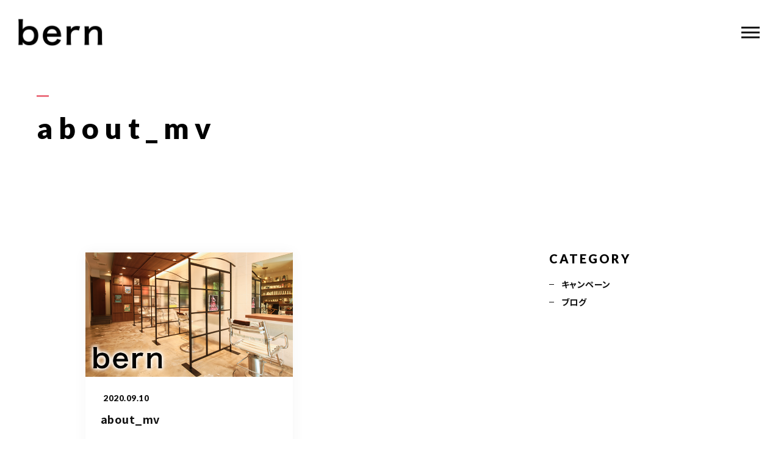

--- FILE ---
content_type: text/html; charset=UTF-8
request_url: https://bernhair.click/about/about_mv/
body_size: 10102
content:
<!DOCTYPE html>
<html lang="ja">

<head prefix="og: http://ogp.me/ns# fb: http://ogp.me/ns/fb# article: http://ogp.me/ns/artcle#">

<meta charset="UTF-8">
<meta http-equiv="X-UA-Compatible" content="IE=edge">
<meta name="format-detection" content="telephone=no,address=no,email=no">
<meta name="viewport" content="width=device-width,initial-scale=1,user-scalable=no,viewport-fit=cover">


<title>  about_mv | bern</title>
<meta name="msapplication-TileColor" content="#eb727f">
<meta name="theme-color" content="#ffffff">

<meta name='robots' content='max-image-preview:large' />
<link rel="alternate" title="oEmbed (JSON)" type="application/json+oembed" href="https://bernhair.click/wp-json/oembed/1.0/embed?url=https%3A%2F%2Fbernhair.click%2Fabout%2Fabout_mv%2F" />
<link rel="alternate" title="oEmbed (XML)" type="text/xml+oembed" href="https://bernhair.click/wp-json/oembed/1.0/embed?url=https%3A%2F%2Fbernhair.click%2Fabout%2Fabout_mv%2F&#038;format=xml" />
<style id='wp-img-auto-sizes-contain-inline-css' type='text/css'>
img:is([sizes=auto i],[sizes^="auto," i]){contain-intrinsic-size:3000px 1500px}
/*# sourceURL=wp-img-auto-sizes-contain-inline-css */
</style>
<style id='classic-theme-styles-inline-css' type='text/css'>
/*! This file is auto-generated */
.wp-block-button__link{color:#fff;background-color:#32373c;border-radius:9999px;box-shadow:none;text-decoration:none;padding:calc(.667em + 2px) calc(1.333em + 2px);font-size:1.125em}.wp-block-file__button{background:#32373c;color:#fff;text-decoration:none}
/*# sourceURL=/wp-includes/css/classic-themes.min.css */
</style>
<link rel="https://api.w.org/" href="https://bernhair.click/wp-json/" /><link rel="alternate" title="JSON" type="application/json" href="https://bernhair.click/wp-json/wp/v2/media/1732" />
<script data-cfasync="false">
window.a2a_config=window.a2a_config||{};a2a_config.callbacks=[];a2a_config.overlays=[];a2a_config.templates={};a2a_localize = {
	Share: "共有",
	Save: "ブックマーク",
	Subscribe: "購読",
	Email: "メール",
	Bookmark: "ブックマーク",
	ShowAll: "すべて表示する",
	ShowLess: "小さく表示する",
	FindServices: "サービスを探す",
	FindAnyServiceToAddTo: "追加するサービスを今すぐ探す",
	PoweredBy: "Powered by",
	ShareViaEmail: "メールでシェアする",
	SubscribeViaEmail: "メールで購読する",
	BookmarkInYourBrowser: "ブラウザにブックマーク",
	BookmarkInstructions: "このページをブックマークするには、 Ctrl+D または \u2318+D を押下。",
	AddToYourFavorites: "お気に入りに追加",
	SendFromWebOrProgram: "任意のメールアドレスまたはメールプログラムから送信",
	EmailProgram: "メールプログラム",
	More: "詳細&#8230;",
	ThanksForSharing: "Thanks for sharing!",
	ThanksForFollowing: "Thanks for following!"
};

(function(d,s,a,b){a=d.createElement(s);b=d.getElementsByTagName(s)[0];a.async=1;a.src="https://static.addtoany.com/menu/page.js";b.parentNode.insertBefore(a,b);})(document,"script");
</script>
			<script type="text/javascript" >
				window.ga=window.ga||function(){(ga.q=ga.q||[]).push(arguments)};ga.l=+new Date;
				ga('create', 'UA-176578666-25', 'auto');
				// Plugins
				
				ga('send', 'pageview');
			</script>
			<script async src="https://www.google-analytics.com/analytics.js"></script>
			
<!-- favicon -->
<link rel="icon" type="image/x-icon" href="https://bernhair.click/wp-content/themes/sg088/img/favicon.ico">
<link rel="apple-touch-icon" sizes="180x180" href="https://bernhair.click/wp-content/themes/sg088/img/apple-touch-icon.png">
<!-- /favicon -->

<style>
@charset "UTF-8";/*----------------------------------------Variables----------------------------------------*//*# Color *//* $black: #111; *//* $white: #fff; *//* $glay: #777; *//* $glay-black: #999; *//* $pink: #ec7280; *//* $pink-white: #fbe3e6; *//* $red: #e60012; *//* $white-gray: #f5f5f5; *//* $white-gray2: #f9f9f9; *//* $breadcrumbs: #f9f9f9; *//* $color-copyright: #ccc; *//* $color-input: #f8f8f8; *//*# Border *//* $color-border: #ddd; *//* $color-border-black: #111; *//* $color-border-gray: #555; *//* $color-border-table: #e5e5e5; *//*# ScrollBar *//* $color-track: #f1f1f1; *//* $color-thumb: #c1c1c1; *//*# Shadow *//* $shadow: rgba(#333, .05); *//* $shadow-hover: rgba(#333, .1); *//*# Hover *//* $opacity: .7; *//*# Font Family *//* $font: "Noto Sans Japanese", "Hiragino Kaku Gothic ProN", "Yu Gothic", sans-serif; *//* $font-en: "Lato", "Noto Sans Japanese", Arial, Helvetica; *//* $font-cn: "Microsoft Yahei", "PingHei"; *//* $font-kr: "Malgun Gothic", "Yoon Gothic"; *//*# Font Weight *//* $light: 300; *//* $regular:400; *//* $medium: 500; *//* $bold: 900; *//*# Width *//* $outer-width: 1200px; *//* $content-width: 1080px; *//*# Easing *//* $ease: cubic-bezier(.19, 1, .22, 1); *//**//*----------------------------------------reset----------------------------------------*/html, body, div, span, applet, object, iframe, h1, h2, h3, h4, h5, h6, p, blockquote, pre, a, abbr, acronym, address, big, cite, code, del, dfn, em, img, ins, kbd, q, s, samp, small, strike, strong, sub, sup, tt, var, b, u, i, center, dl, dt, dd, ol, ul, li, fieldset, form, label, legend, table, caption, tbody, tfoot, thead, tr, th, td, article, aside, canvas, details, embed, figure, figcaption, footer, header, hgroup, menu, nav, output, ruby, section, summary, time, mark, audio, video {margin: 0;padding: 0;border: 0;font: inherit;font-size: 100%;vertical-align: baseline;}article, aside, details, figcaption, figure, footer, header, hgroup, menu, nav, section {display: block;}body {line-height: 1;}ol, ul {list-style: none;}blockquote, q {quotes: none;}blockquote:before, blockquote:after, q:before, q:after {content: "";content: none;}table {border-spacing: 0;border-collapse: collapse;}/*----------------------------------------class----------------------------------------*/.clearfix {*zoom: 1;}.clearfix:after {display: table;clear: both;content: "";}.f_cc {justify-content: center;align-items: center;}.f_box, .f_cc {display: flex;}.f_item {flex: 1 0 auto;}.f_h_start {justify-content: flex-start;}.f_h_center, .f_h_start {-ms-flex-pack: justify;-webkit-box-pack: justify;}.f_h_center {justify-content: center;}.f_h_end {justify-content: flex-end;}.f_h_end, .f_h_sb {-ms-flex-pack: justify;-webkit-box-pack: justify;}.f_h_sb {justify-content: space-between;}.f_h_sa {justify-content: space-around;}.f_wrap {-webkit-box-lines: multiple;flex-wrap: wrap;}.f_column {flex-direction: column;}.f_start {align-items: flex-start;}.f_end {align-items: flex-end;}.f_center {align-items: center;}.f_baseline {align-items: baseline;}.f_stretch {align-items: stretch;}.alignR {text-align: right;}.alignL {text-align: left;}.alignC {text-align: center;}/*----------------------------------------Extend----------------------------------------*/@-webkit-keyframes c-btn-enter {0% {transform: translateX(-100%);}100% {transform: translateX(0);}}@keyframes c-btn-enter {0% {transform: translateX(-100%);}100% {transform: translateX(0);}}@-webkit-keyframes c-btn-leave {0% {transform: translateX(0);}100% {transform: translateX(100%);}}@keyframes c-btn-leave {0% {transform: translateX(0);}100% {transform: translateX(100%);}}/*----------------------------------------Keyframes----------------------------------------*/@-webkit-keyframes fadeIn {0% {opacity: 0;}100% {opacity: 1;}}@keyframes fadeIn {0% {opacity: 0;}100% {opacity: 1;}}/*----------------------------------------Common----------------------------------------*/* {box-sizing: border-box;margin: 0;padding: 0;}html {font-size: 62.5%;}body {position: relative;font-family: "Noto Sans JP", "Hiragino Kaku Gothic ProN", "Yu Gothic", sans-serif;font-size: 16px;font-size: 1.6rem;font-weight: 500;letter-spacing: .03em;word-break: break-all;font-feature-settings: "palt";-webkit-font-smoothing: antialiased;-moz-osx-font-smoothing: grayscale;text-rendering: optimizeLegibility;-webkit-text-size-adjust: 100%;-moz-text-size-adjust: 100%;-ms-text-size-adjust: 100%;text-size-adjust: 100%;}@media screen and (max-width: 767px) {body {font-size: 14px;font-size: 1.4rem;}}body::before {display: block;padding: 106px 0 0;content: "";}@media screen and (max-width: 767px) {body::before {padding: 63px 0 0;}}a {color: #111;text-decoration: none;}select,input,textarea {padding: 0;border: 0;border-radius: 0;outline: none;-webkit-appearance: none;-moz-appearance: none;appearance: none;}select::-ms-expand {display: none;}img {max-width: 100%;height: auto;}::-webkit-scrollbar {width: 10px;height: 10px;}::-webkit-scrollbar-track {border-radius: 15px;background: #f1f1f1;}::-webkit-scrollbar-thumb {border-radius: 15px;background: #c1c1c1;}/*----------------------------------------Media----------------------------------------*/@media screen and (max-width: 1024px) {.pc {display: none;}}@media screen and (max-width: 767px) {.pc {display: none;}}.sp {display: none;}@media screen and (max-width: 767px) {.sp {display: block;}}.tablet {display: none;}@media screen and (max-width: 1024px) {.tablet {display: block;}}/*----------------------------------------js-rotate3d----------------------------------------*/.js-rotate3d:hover .js-rotate3d-card {transition: none;}.js-rotate3d[data-hover="start"] .js-rotate3d-card {transition: transform 0.2s cubic-bezier(0.19, 1, 0.22, 1);}.js-rotate3d-card {transition: transform 1s cubic-bezier(0.19, 1, 0.22, 1);transform-style: preserve-3d;}/*----------------------------------------js-body-wrapper----------------------------------------*/.js-body-wrapper {overflow: hidden;}/*----------------------------------------l-loader-lower----------------------------------------*/body[data-status="loading"] .l-loader-lower {pointer-events: auto;opacity: 1;}body[data-status="loadstart"] .l-loader-lower {pointer-events: auto;opacity: 1;}.l-loader-lower {position: fixed;z-index: 99999;top: 0;right: 0;bottom: 0;left: 0;pointer-events: none;opacity: 0;}.l-loader-lower-bg {position: absolute;z-index: 99999;top: 0;right: 0;bottom: 0;left: 0;background: #fff;transition: opacity cubic-bezier(0.19, 1, 0.22, 1) 1s;}/*----------------------------------------l-loader----------------------------------------*/body[data-status="loading"] .l-loader {pointer-events: auto;opacity: 1;}body[data-status="loading"] .l-loader-bg {transform: translateX(0);}body[data-status="loading"] .l-loader-inner {opacity: 1;}body[data-status="loading"] .p-gnav-link::before,body[data-status="loading"] .p-header-contact-block::before {-webkit-animation-duration: 0s;animation-duration: 0s;}body[data-status="loadstart"] .l-loader {pointer-events: auto;opacity: 1;}body[data-status="loadstart"] .l-loader-bg {-webkit-animation-name: loadstart;animation-name: loadstart;}body[data-status="loadstart"] .l-loader-inner {opacity: 1;transition-duration: .6s;}body[data-status="loadstart"] .l-loader-progress {left: 0 !important;transition-duration: 0s;}.l-loader {position: fixed;z-index: 99999;top: 0;right: 0;bottom: 0;left: 0;pointer-events: none;}.l-loader-bg {position: absolute;z-index: 99999;top: 0;right: 0;bottom: 0;left: 0;background: #fff;transition: transform cubic-bezier(0.19, 1, 0.22, 1) 2s;transform: translateX(100%);-webkit-animation: cubic-bezier(0.19, 1, 0.22, 1) 1s;animation: cubic-bezier(0.19, 1, 0.22, 1) 1s;-webkit-animation-fill-mode: forwards;animation-fill-mode: forwards;}.l-loader-inner {position: absolute;z-index: 999999;top: 50%;left: 50%;opacity: 0;transition: opacity cubic-bezier(0.19, 1, 0.22, 1) 2s;transform: translate(-50%, -50%);}@media screen and (max-width: 767px) {.l-loader-inner {max-width: 160px;}}.l-loader-progress {position: absolute;z-index: 1;top: 0;right: 0;bottom: 0;left: 0;background: rgba(255, 255, 255, 0.8);transition: left cubic-bezier(0.19, 1, 0.22, 1) 0.5s;}.l-loader-logo {max-width: 200px;}.l-loader-logo-img {max-height: 58px;}@media screen and (max-width: 767px) {.l-loader-logo-img {max-height: 36px;}}.l-loader-text {font-family: "Lato", "Noto Sans JP", Arial, Helvetica, sans-serif;font-size: 28px;font-size: 2.8rem;}@-webkit-keyframes loadstart {0% {transform: translateX(-100%);}100% {transform: translateX(0);}}@keyframes loadstart {0% {transform: translateX(-100%);}100% {transform: translateX(0);}}</style>

<script src="https://bernhair.click/wp-content/themes/sg088/js/jquery-3.4.1.min.js?update=20200508112322"></script>
<link rel="dns-prefetch" href="//fonts.googleapis.com">

<style id='global-styles-inline-css' type='text/css'>
:root{--wp--preset--aspect-ratio--square: 1;--wp--preset--aspect-ratio--4-3: 4/3;--wp--preset--aspect-ratio--3-4: 3/4;--wp--preset--aspect-ratio--3-2: 3/2;--wp--preset--aspect-ratio--2-3: 2/3;--wp--preset--aspect-ratio--16-9: 16/9;--wp--preset--aspect-ratio--9-16: 9/16;--wp--preset--color--black: #000000;--wp--preset--color--cyan-bluish-gray: #abb8c3;--wp--preset--color--white: #ffffff;--wp--preset--color--pale-pink: #f78da7;--wp--preset--color--vivid-red: #cf2e2e;--wp--preset--color--luminous-vivid-orange: #ff6900;--wp--preset--color--luminous-vivid-amber: #fcb900;--wp--preset--color--light-green-cyan: #7bdcb5;--wp--preset--color--vivid-green-cyan: #00d084;--wp--preset--color--pale-cyan-blue: #8ed1fc;--wp--preset--color--vivid-cyan-blue: #0693e3;--wp--preset--color--vivid-purple: #9b51e0;--wp--preset--gradient--vivid-cyan-blue-to-vivid-purple: linear-gradient(135deg,rgb(6,147,227) 0%,rgb(155,81,224) 100%);--wp--preset--gradient--light-green-cyan-to-vivid-green-cyan: linear-gradient(135deg,rgb(122,220,180) 0%,rgb(0,208,130) 100%);--wp--preset--gradient--luminous-vivid-amber-to-luminous-vivid-orange: linear-gradient(135deg,rgb(252,185,0) 0%,rgb(255,105,0) 100%);--wp--preset--gradient--luminous-vivid-orange-to-vivid-red: linear-gradient(135deg,rgb(255,105,0) 0%,rgb(207,46,46) 100%);--wp--preset--gradient--very-light-gray-to-cyan-bluish-gray: linear-gradient(135deg,rgb(238,238,238) 0%,rgb(169,184,195) 100%);--wp--preset--gradient--cool-to-warm-spectrum: linear-gradient(135deg,rgb(74,234,220) 0%,rgb(151,120,209) 20%,rgb(207,42,186) 40%,rgb(238,44,130) 60%,rgb(251,105,98) 80%,rgb(254,248,76) 100%);--wp--preset--gradient--blush-light-purple: linear-gradient(135deg,rgb(255,206,236) 0%,rgb(152,150,240) 100%);--wp--preset--gradient--blush-bordeaux: linear-gradient(135deg,rgb(254,205,165) 0%,rgb(254,45,45) 50%,rgb(107,0,62) 100%);--wp--preset--gradient--luminous-dusk: linear-gradient(135deg,rgb(255,203,112) 0%,rgb(199,81,192) 50%,rgb(65,88,208) 100%);--wp--preset--gradient--pale-ocean: linear-gradient(135deg,rgb(255,245,203) 0%,rgb(182,227,212) 50%,rgb(51,167,181) 100%);--wp--preset--gradient--electric-grass: linear-gradient(135deg,rgb(202,248,128) 0%,rgb(113,206,126) 100%);--wp--preset--gradient--midnight: linear-gradient(135deg,rgb(2,3,129) 0%,rgb(40,116,252) 100%);--wp--preset--font-size--small: 13px;--wp--preset--font-size--medium: 20px;--wp--preset--font-size--large: 36px;--wp--preset--font-size--x-large: 42px;--wp--preset--spacing--20: 0.44rem;--wp--preset--spacing--30: 0.67rem;--wp--preset--spacing--40: 1rem;--wp--preset--spacing--50: 1.5rem;--wp--preset--spacing--60: 2.25rem;--wp--preset--spacing--70: 3.38rem;--wp--preset--spacing--80: 5.06rem;--wp--preset--shadow--natural: 6px 6px 9px rgba(0, 0, 0, 0.2);--wp--preset--shadow--deep: 12px 12px 50px rgba(0, 0, 0, 0.4);--wp--preset--shadow--sharp: 6px 6px 0px rgba(0, 0, 0, 0.2);--wp--preset--shadow--outlined: 6px 6px 0px -3px rgb(255, 255, 255), 6px 6px rgb(0, 0, 0);--wp--preset--shadow--crisp: 6px 6px 0px rgb(0, 0, 0);}:where(.is-layout-flex){gap: 0.5em;}:where(.is-layout-grid){gap: 0.5em;}body .is-layout-flex{display: flex;}.is-layout-flex{flex-wrap: wrap;align-items: center;}.is-layout-flex > :is(*, div){margin: 0;}body .is-layout-grid{display: grid;}.is-layout-grid > :is(*, div){margin: 0;}:where(.wp-block-columns.is-layout-flex){gap: 2em;}:where(.wp-block-columns.is-layout-grid){gap: 2em;}:where(.wp-block-post-template.is-layout-flex){gap: 1.25em;}:where(.wp-block-post-template.is-layout-grid){gap: 1.25em;}.has-black-color{color: var(--wp--preset--color--black) !important;}.has-cyan-bluish-gray-color{color: var(--wp--preset--color--cyan-bluish-gray) !important;}.has-white-color{color: var(--wp--preset--color--white) !important;}.has-pale-pink-color{color: var(--wp--preset--color--pale-pink) !important;}.has-vivid-red-color{color: var(--wp--preset--color--vivid-red) !important;}.has-luminous-vivid-orange-color{color: var(--wp--preset--color--luminous-vivid-orange) !important;}.has-luminous-vivid-amber-color{color: var(--wp--preset--color--luminous-vivid-amber) !important;}.has-light-green-cyan-color{color: var(--wp--preset--color--light-green-cyan) !important;}.has-vivid-green-cyan-color{color: var(--wp--preset--color--vivid-green-cyan) !important;}.has-pale-cyan-blue-color{color: var(--wp--preset--color--pale-cyan-blue) !important;}.has-vivid-cyan-blue-color{color: var(--wp--preset--color--vivid-cyan-blue) !important;}.has-vivid-purple-color{color: var(--wp--preset--color--vivid-purple) !important;}.has-black-background-color{background-color: var(--wp--preset--color--black) !important;}.has-cyan-bluish-gray-background-color{background-color: var(--wp--preset--color--cyan-bluish-gray) !important;}.has-white-background-color{background-color: var(--wp--preset--color--white) !important;}.has-pale-pink-background-color{background-color: var(--wp--preset--color--pale-pink) !important;}.has-vivid-red-background-color{background-color: var(--wp--preset--color--vivid-red) !important;}.has-luminous-vivid-orange-background-color{background-color: var(--wp--preset--color--luminous-vivid-orange) !important;}.has-luminous-vivid-amber-background-color{background-color: var(--wp--preset--color--luminous-vivid-amber) !important;}.has-light-green-cyan-background-color{background-color: var(--wp--preset--color--light-green-cyan) !important;}.has-vivid-green-cyan-background-color{background-color: var(--wp--preset--color--vivid-green-cyan) !important;}.has-pale-cyan-blue-background-color{background-color: var(--wp--preset--color--pale-cyan-blue) !important;}.has-vivid-cyan-blue-background-color{background-color: var(--wp--preset--color--vivid-cyan-blue) !important;}.has-vivid-purple-background-color{background-color: var(--wp--preset--color--vivid-purple) !important;}.has-black-border-color{border-color: var(--wp--preset--color--black) !important;}.has-cyan-bluish-gray-border-color{border-color: var(--wp--preset--color--cyan-bluish-gray) !important;}.has-white-border-color{border-color: var(--wp--preset--color--white) !important;}.has-pale-pink-border-color{border-color: var(--wp--preset--color--pale-pink) !important;}.has-vivid-red-border-color{border-color: var(--wp--preset--color--vivid-red) !important;}.has-luminous-vivid-orange-border-color{border-color: var(--wp--preset--color--luminous-vivid-orange) !important;}.has-luminous-vivid-amber-border-color{border-color: var(--wp--preset--color--luminous-vivid-amber) !important;}.has-light-green-cyan-border-color{border-color: var(--wp--preset--color--light-green-cyan) !important;}.has-vivid-green-cyan-border-color{border-color: var(--wp--preset--color--vivid-green-cyan) !important;}.has-pale-cyan-blue-border-color{border-color: var(--wp--preset--color--pale-cyan-blue) !important;}.has-vivid-cyan-blue-border-color{border-color: var(--wp--preset--color--vivid-cyan-blue) !important;}.has-vivid-purple-border-color{border-color: var(--wp--preset--color--vivid-purple) !important;}.has-vivid-cyan-blue-to-vivid-purple-gradient-background{background: var(--wp--preset--gradient--vivid-cyan-blue-to-vivid-purple) !important;}.has-light-green-cyan-to-vivid-green-cyan-gradient-background{background: var(--wp--preset--gradient--light-green-cyan-to-vivid-green-cyan) !important;}.has-luminous-vivid-amber-to-luminous-vivid-orange-gradient-background{background: var(--wp--preset--gradient--luminous-vivid-amber-to-luminous-vivid-orange) !important;}.has-luminous-vivid-orange-to-vivid-red-gradient-background{background: var(--wp--preset--gradient--luminous-vivid-orange-to-vivid-red) !important;}.has-very-light-gray-to-cyan-bluish-gray-gradient-background{background: var(--wp--preset--gradient--very-light-gray-to-cyan-bluish-gray) !important;}.has-cool-to-warm-spectrum-gradient-background{background: var(--wp--preset--gradient--cool-to-warm-spectrum) !important;}.has-blush-light-purple-gradient-background{background: var(--wp--preset--gradient--blush-light-purple) !important;}.has-blush-bordeaux-gradient-background{background: var(--wp--preset--gradient--blush-bordeaux) !important;}.has-luminous-dusk-gradient-background{background: var(--wp--preset--gradient--luminous-dusk) !important;}.has-pale-ocean-gradient-background{background: var(--wp--preset--gradient--pale-ocean) !important;}.has-electric-grass-gradient-background{background: var(--wp--preset--gradient--electric-grass) !important;}.has-midnight-gradient-background{background: var(--wp--preset--gradient--midnight) !important;}.has-small-font-size{font-size: var(--wp--preset--font-size--small) !important;}.has-medium-font-size{font-size: var(--wp--preset--font-size--medium) !important;}.has-large-font-size{font-size: var(--wp--preset--font-size--large) !important;}.has-x-large-font-size{font-size: var(--wp--preset--font-size--x-large) !important;}
/*# sourceURL=global-styles-inline-css */
</style>
<link rel='stylesheet'  href='https://bernhair.click/wp-includes/css/dist/block-library/common.min.css?ver=6.9' media='all'>
<style id='wp-block-library-inline-css' type='text/css'>
/*wp_block_styles_on_demand_placeholder:69777594ed60b*/
/*# sourceURL=wp-block-library-inline-css */
</style>
<link rel='stylesheet'  href='https://bernhair.click/wp-includes/css/dist/block-library/theme.min.css?ver=6.9' media='all'>
<link rel='stylesheet'  href='https://bernhair.click/wp-content/plugins/add-to-any/addtoany.min.css?ver=1.15' media='all'>
</head>

<body class="attachment wp-singular attachment-template-default attachmentid-1732 attachment-jpeg wp-theme-sg088" data-status="loading">

<div id="js-loader-lower" class="l-loader-lower">
  <div class="l-loader-lower-bg"></div>
</div><!-- /.l-loader -->

  <header class="js-header l-header">

    <div class="p-header">

              <p class="p-header-logo">
          <a class="p-header-logo-link" href="https://bernhair.click/">
                          <img src="https://bernhair.click/wp-content/uploads/2020/09/logo.png" alt="bern" class="p-header-logo-img">
                      </a>
        </p>
      
              <nav class="p-gnav">
          <ul class="p-gnav-list">

                            <li class="p-gnav-item"><a href="https://bernhair.click/about/" class="p-gnav-link " >ABOUT US</a></li>
                            <li class="p-gnav-item"><a href="https://bernhair.click/menu/" class="p-gnav-link " >MENU</a></li>
                            <li class="p-gnav-item"><a href="https://bernhair.click/style/" class="p-gnav-link " >STYLE</a></li>
                            <li class="p-gnav-item"><a href="https://bernhair.click/staff/" class="p-gnav-link " >STAFF</a></li>
                            <li class="p-gnav-item"><a href="https://bernhair.click/blog/" class="p-gnav-link " >BLOG</a></li>
                            <li class="p-gnav-item"><a href="https://bernhair.click/about/#access" class="p-gnav-link " >ACCESS</a></li>
            
          </ul>
        </nav>
      
                <div class="p-header-tel f_box">
                                  <dl class="p-header-tel-block">
                <dt class="p-header-tel-number">
                  <i class="p-header-tel-icon fas fa-phone"></i>
                  bern 06-6136-6633                </dt>
                <dd class="p-header-tel-time">
                  <span class="p-header-tel-time-ttl">TERMINAL bern 06-6136-6633</span>
                  <span class="p-header-tel-time-txt">【火水木日・祝】10:00～19:00<br />
【金土】10:00〜21:00</span>
                </dd>
              </dl>
                              </div>
                              <div class="p-header-contact">

                          <a href="https://lin.ee/C846ebo" class="p-header-contact-block" >
                <div class="p-header-contact-center">
                  <i class="p-header-contact-icon fas fa-envelope"></i>
                  <p class="p-header-contact-ttl">RESERVE</p>
                </div>
              </a>
            
          </div>
              
      <button class="p-burger-icon js-menu-toggle" type="button">
        <span class="p-burger-icon-line"></span>
        <span class="p-burger-icon-line"></span>
        <span class="p-burger-icon-line"></span>
      </button>

    </div><!-- /.globalHeader -->

  </header><!-- /.l-header -->

  <div class="js-body-wrapper">

<div class="l-main">

<header class="c-page-headline">
    <h1 class="c-page-headline-ttl">
    <span class="c-page-headline-text"><span class="js-text-loader js-animate">about_mv</span></span>
  </h1>

  <div class="c-page-headline-bg js-animate js-animate-fade-in" style="background-image:url()"></div>

  <div class="c-page-headline-bg-mobile js-animate js-animate-fade-in" style="background-image:url()"></div>

</header>

  <div class="l-blog">

    <main class="l-blog-main">

      
        <div class="c-articles-grid-col2 js-grid-col">

          <article class="c-articles-grid-item js-animate js-animate-fly-in-bottom">

  <a class="c-article-post" href="https://bernhair.click/about/about_mv/">
    <div class="c-article-post-container">

      <figure class="c-article-post-thumb">
        <div class="c-article-post-thumb-img" style="background-image: url(https://bernhair.click/wp-content/themes/sg088/img/noimage.png);"></div>
        <img class="c-article-post-thumb-src" src="https://bernhair.click/wp-content/themes/sg088/img/noimage.png" alt="about_mv">
      </figure>

      <div class="c-article-post-text js-grid-col-text">

        <p class="c-article-post-cat">
                  </p>

        <time class="c-article-post-date" datetime="2020-09-10">2020.09.10</time>

        <h4 class="c-article-post-ttl" title="about_mv">about_mv</h4>

                  <p class="c-article-post-lead"></p>
        
        <div class="c-article-post-more">
          <i class="c-article-post-more-icon fas fa-arrow-right"></i>
          <span>MORE</span>
        </div>

      </div>

    </div>
  </a>
  <!-- /.c-article-post -->

</article>
<!-- /.c-articles-grid__item-->
        </div>

        
      
    </main><!-- /.l-blog-main -->

    <aside class="l-blog-side">

      <div class="c-gadget js-animate js-animate-fly-in-bottom">
  <h4 class="c-gadget-ttl">CATEGORY</h4>
  <ul class="c-gadget-items">
          <li class="c-gadget-item"><a href="https://bernhair.click/category/campaign/" class="c-gadget-item-link">キャンペーン</a></li>
          <li class="c-gadget-item"><a href="https://bernhair.click/category/blog/" class="c-gadget-item-link">ブログ</a></li>
      </ul>
</div>

<div class="c-gadget js-animate js-animate-fly-in-bottom">
  <h4 class="c-gadget-ttl">ARCHIVE</h4>
  <ul class="c-gadget-posts">
          <li class="c-gadget-post">
        <a href="https://bernhair.click/2026/01/05/%e6%98%8e%e6%97%a5%e3%81%8b%e3%82%89%e5%96%b6%e6%a5%ad%e3%82%b9%e3%82%bf%e3%83%bc%e3%83%88%e3%81%a7%e3%81%99%e3%80%82/" class="c-gadget-post-link">
          <time class="c-gadget-post-date" datetime="2026-01-05">2026.01.05</time>
          <p class="c-gadget-post-ttl">明日から営業スタートです。</p>
        </a>
      </li>
          <li class="c-gadget-post">
        <a href="https://bernhair.click/2025/12/13/%e7%b5%90%e5%a9%9a%e5%bc%8f%e3%83%bb%e3%82%a4%e3%83%99%e3%83%b3%e3%83%88%e3%83%bb%e6%80%a5%e3%81%aa%e3%81%8a%e5%91%bc%e3%81%b0%e3%82%8c%e3%83%98%e3%82%a2%e3%82%bb%e3%83%83%e3%83%88/" class="c-gadget-post-link">
          <time class="c-gadget-post-date" datetime="2025-12-13">2025.12.13</time>
          <p class="c-gadget-post-ttl">結婚式・イベント・急なお呼ばれヘアセット</p>
        </a>
      </li>
          <li class="c-gadget-post">
        <a href="https://bernhair.click/2025/11/11/%e7%b8%ae%e6%af%9b%e7%9f%af%e6%ad%a3%e3%82%ad%e3%83%a3%e3%83%b3%e3%83%9a%e3%83%bc%e3%83%b3%e3%81%ae%e3%81%8a%e7%9f%a5%e3%82%89%e3%81%9b%e2%99%a9/" class="c-gadget-post-link">
          <time class="c-gadget-post-date" datetime="2025-11-11">2025.11.11</time>
          <p class="c-gadget-post-ttl">縮毛矯正キャンペーンのお知らせ♩</p>
        </a>
      </li>
          <li class="c-gadget-post">
        <a href="https://bernhair.click/2025/05/04/terminal-spa-%e3%81%82%e3%81%aa%e3%81%9f%e3%81%a0%e3%81%91%e3%81%ae/" class="c-gadget-post-link">
          <time class="c-gadget-post-date" datetime="2025-05-04">2025.05.04</time>
          <p class="c-gadget-post-ttl">TERMINAL  SPA  あなただけの</p>
        </a>
      </li>
          <li class="c-gadget-post">
        <a href="https://bernhair.click/2025/04/16/%e3%80%90%e9%ab%99%e5%8e%9f-%e3%80%915%e6%9c%881%e6%97%a5-%e3%81%8b%e3%82%89-bern%e5%ba%97-%e3%81%b8/" class="c-gadget-post-link">
          <time class="c-gadget-post-date" datetime="2025-04-16">2025.04.16</time>
          <p class="c-gadget-post-ttl">【髙原 】5月1日 から bern店 へ</p>
        </a>
      </li>
      </ul>
</div>

    </aside><!-- /.l-blog-side -->

  </div><!-- /.l-blog -->

  <nav class="c-breadcrumbs"><ol class="c-breadcrumbs-items" itemscope itemtype="http://schema.org/BreadcrumbList"><li class="c-breadcrumbs-item" itemprop="itemListElement" itemscope itemtype="http://schema.org/ListItem"><a class="c-breadcrumbs-link is-home" href="https://bernhair.click/" itemprop="item"><span itemprop="name">HOME</span></a><meta itemprop="position" content="1" /></li><li class="c-breadcrumbs-item" itemprop="itemListElement" itemscope itemtype="http://schema.org/ListItem"><a class="c-breadcrumbs__link" href="" itemprop="item"><span itemprop="name">メディア</span></a><meta itemprop="position" content="2" /></li><li class="c-breadcrumbs-item" itemprop="itemListElement" itemscope itemtype="http://schema.org/ListItem"><span itemprop="name">about_mv</span><meta itemprop="position" content="3" /></li></ol></nav>
</div><!-- /.l-main -->

  <footer class="l-footer">

    
      <div class="p-footer-contact js-animate" data-offset="300">

                  <h4 class="c-headline">
            ご予約・ご質問など<br class="sp">お気軽にお問い合わせください          </h4>
        
        
        <div class="p-footer-contact-info">

                                    <div class="p-footer-contact-info-desc js-animate js-animate-zoom-in" data-offset="300">
                <a class="p-footer-contact-info-btn is-tel" href="tel:bern 06-6136-6633">
                  <i class="p-footer-contact-info-icon is-tel fas fa-phone"></i>
                  <span class="p-footer-contact-info-number">bern 06-6136-6633</span>
                  <span class="p-footer-contact-info-time">
                    <span class="p-footer-contact-info-time-ttl">TERMINAL bern 06-6136-6633</span>
                    <span class="p-footer-contact-info-time-txt">【火水木日・祝】10:00～19:00<br />
【金土】10:00〜21:00</span>
                  </span>
                </a>
              </div>
                      
                                    <div class="p-footer-contact-info-desc js-animate js-animate-zoom-in" data-offset="300">

                                  <a class="p-footer-contact-info-btn" href="https://lin.ee/C846ebo" >
                    <div class="p-footer-contact-info-center">
                      <i class="p-footer-contact-info-icon is-email fas fa-envelope"></i>
                      <span class="p-footer-contact-info-text">ご予約はこちら</span>
                    </div>
                  </a>
                
              </div>
                      
                    
        </div>

      </div>

    
    
    <div class="p-global-footer js-animate js-animate-fade-in" data-offset="500">
                <div class="p-footer-address-ttl"><a class="p-footer-address-logo" href="https://bernhair.click/"><img src="https://bernhair.click/wp-content/uploads/2020/09/logo.png" alt="bern" class="p-footer-address-logo-img"></a></div>
      
      <address class="p-footer-address f_box f_start f_wrap">
                <div>
                    <div class="p-footer-address-desc">
            <p>〒531-0076<br />
大阪府大阪市北区大淀中1-11-17 TERMINAL bern<br />
JR「大阪駅」より徒歩10分<br />
JR環状線「福島駅」より徒歩10分</p>
<p><strong>●営業時間</strong><br />
【火水木日・祝】10:00～19:00<br />
【金土】10:00〜21:00</p>
<p><strong>●最終受付</strong><br />
【火水木日・祝】カラー・パーマ17:00 / カット18:00<br />
【金土】カラー・パーマ17:30 / カット19:00</p>
<p><strong>●定休日</strong><br />
毎週月曜、毎月第2・3火曜</p>

                          <a href="https://g.page/bern-umeda?share" class="p-footer-address-link" target="_blank" rel="nofollow noopener">
                <i class="p-footer-address-link-icon fas fa-map-marker-alt"></i>
                <span class="p-footer-address-link-text">Google mapで見る</span>
              </a>
                      </div>
                <div class="p-footer-address-desc">
            <p>〒531-0076</p>
<p>大阪府大阪市北区大淀中1-11-17 TERMINAL bern</p>
<p>JR「大阪駅」より徒歩10分<br />
JR環状線「福島駅」より徒歩10分</p>
<p><strong>●営業時間</strong><br />
【火水木日・祝】10:00～19:00<br />
【金土】10:00〜21:00</p>
<p><strong>●最終受付</strong><br />
【火水木日・祝】カラー・パーマ17:00 / カット18:00<br />
【金土】カラー・パーマ17:30 / カット19:00</p>

                      </div>
                </div>
            </address>

      <div class="p-footer-infomation">

        <nav class="p-footer-nav">

          
            <ul class="p-footer-nav-items">

                                <li class="p-footer-nav-item"><a href="https://bernhair.click/about/" class="p-footer-nav-link" >ABOUT US</a></li>
                                <li class="p-footer-nav-item"><a href="https://bernhair.click/menu/" class="p-footer-nav-link" >MENU</a></li>
                                <li class="p-footer-nav-item"><a href="https://bernhair.click/style/" class="p-footer-nav-link" >STYLE</a></li>
                                <li class="p-footer-nav-item"><a href="https://bernhair.click/staff/" class="p-footer-nav-link" >STAFF</a></li>
                                <li class="p-footer-nav-item"><a href="https://bernhair.click/blog/" class="p-footer-nav-link" >BLOG</a></li>
                                <li class="p-footer-nav-item"><a href="https://bernhair.click/about/#access" class="p-footer-nav-link" >ACCESS</a></li>
              
                                                                    <li class="p-footer-nav-item"><a href="https://bernhair.click/reserve/" class="p-footer-nav-link" >RESERVE</a></li>
                                            
            </ul>

          
        </nav><!-- /.p-footer-nav -->

          
            <ul class="p-footer-sns">
                                                          <li class="p-footer-sns-item"><a href="https://lin.ee/C846ebo" class="p-footer-sns-link" target="_blank" rel="nofollow noopener"><i class="p-footer-sns-icon fab fa-line"></i></a></li>
                                            <li class="p-footer-sns-item"><a href="https://www.instagram.com/bern_osaka" class="p-footer-sns-link" target="_blank" rel="nofollow noopener"><i class="p-footer-sns-icon fab fa-instagram"></i></a></li>
                          </ul><!-- /.p-footer-sns -->

          
                  <small id="js-footer-copyright" class="p-footer-copyright">© 2020 bern</small>
        
      </div><!-- /.p-footer-infomation -->

    </div><!-- /.p-global-footer -->

                  <small id="js-footer-copyright" class="p-footer-copyright sp">© 2020 bern</small>
          </footer>

</div><!-- /#js-body-wrapper -->

<div class="js-pagetop p-pagetop"><button id="js-pagetop-btn" class="p-pagetop-btn" type="button"></button></div>

<aside id="js-sp-menu" class="p-sp-menu">
  <div class="p-sp-menu-bg"></div>
  <nav class="p-sp-menu-container">


    <button class="p-sp-menu-btn js-menu-toggle" type="button">
      <span class="p-sp-menu-btn-line"></span>
      <span class="p-sp-menu-btn-line"></span>
    </button>

    <div class="p-sp-menu-inner">

              <ul class="p-sp-menu-items">

                      <li class="p-sp-menu-item"><a href="https://bernhair.click/about/" class="p-sp-menu-link js-menu-toggle" >ABOUT US</a></li>
                      <li class="p-sp-menu-item"><a href="https://bernhair.click/menu/" class="p-sp-menu-link js-menu-toggle" >MENU</a></li>
                      <li class="p-sp-menu-item"><a href="https://bernhair.click/style/" class="p-sp-menu-link js-menu-toggle" >STYLE</a></li>
                      <li class="p-sp-menu-item"><a href="https://bernhair.click/staff/" class="p-sp-menu-link js-menu-toggle" >STAFF</a></li>
                      <li class="p-sp-menu-item"><a href="https://bernhair.click/blog/" class="p-sp-menu-link js-menu-toggle" >BLOG</a></li>
                      <li class="p-sp-menu-item"><a href="https://bernhair.click/about/#access" class="p-sp-menu-link js-menu-toggle" >ACCESS</a></li>
          
        </ul><!-- /.spMenu__items -->
      
                        <div class="p-sp-menu-tel">
            <a class="p-sp-menu-tel-btn" href="tel:bern 06-6136-6633">
                              <dl class="p-sp-menu-tel-block">
                  <dt class="p-sp-menu-tel-number">
                    <i class="p-sp-menu-tel-icon fas fa-phone"></i>
                    bern 06-6136-6633                  </dt>
                  <dd class="p-sp-menu-tel-time">
                    <span class="p-sp-menu-tel-time-ttl">TERMINAL bern 06-6136-6633</span>
                    <span class="p-sp-menu-tel-time-txt">【火水木日・祝】10:00～19:00<br />
【金土】10:00〜21:00</span>
                  </dd>
                </dl>
                          </a>
          </div>
              
                        <div class="p-sp-menu-contact">

                          <a href="https://lin.ee/C846ebo" class="p-sp-menu-contact-block" >
                <div class="p-sp-menu-contact-center">
                  <i class="p-sp-menu-contact-icon fas fa-envelope"></i>
                  <span class="p-sp-menu-contact-ttl">ご予約はこちら</span>
                </div>
              </a>
            
          </div>
              
    </div><!-- /.spMenu__inner -->

  </nav><!-- /.sp-menu__container -->
</aside><!-- /.sp-menu -->

<script src="https://bernhair.click/wp-content/themes/sg088/js/lib.min.js?update=20200508112322"></script><script src="https://bernhair.click/wp-content/themes/sg088/js/main.js?update=20200508112322"></script>
<link rel="stylesheet" href="https://bernhair.click/wp-content/themes/sg088/css/layout.css?update=20200508112322">
<link href="https://fonts.googleapis.com/css?family=Lato:700,900|Noto+Sans+JP:100,300,400,500,700&display=swap" rel="stylesheet">
<link href="https://use.fontawesome.com/releases/v5.6.1/css/all.css" rel="stylesheet">
<script type="speculationrules">
{"prefetch":[{"source":"document","where":{"and":[{"href_matches":"/*"},{"not":{"href_matches":["/wp-*.php","/wp-admin/*","/wp-content/uploads/*","/wp-content/*","/wp-content/plugins/*","/wp-content/themes/sg088/*","/*\\?(.+)"]}},{"not":{"selector_matches":"a[rel~=\"nofollow\"]"}},{"not":{"selector_matches":".no-prefetch, .no-prefetch a"}}]},"eagerness":"conservative"}]}
</script>

</body>

</html>


--- FILE ---
content_type: text/plain
request_url: https://www.google-analytics.com/j/collect?v=1&_v=j102&a=1199149310&t=pageview&_s=1&dl=https%3A%2F%2Fbernhair.click%2Fabout%2Fabout_mv%2F&ul=en-us%40posix&dt=about_mv%20%7C%20bern&sr=1280x720&vp=1280x720&_u=IEBAAEABAAAAACAAI~&jid=604848838&gjid=1501914997&cid=834249178.1769436565&tid=UA-176578666-25&_gid=160399145.1769436565&_r=1&_slc=1&z=1201104253
body_size: -450
content:
2,cG-VFJE4VEMB9